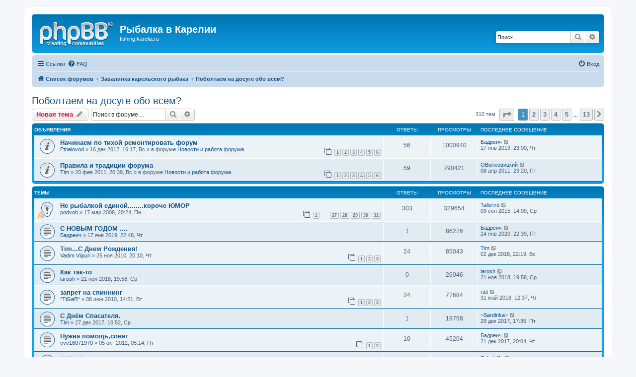

--- FILE ---
content_type: text/html; charset=UTF-8
request_url: http://fishing.karelia.ru/viewforum.php?f=19&sid=3dca58d8787928d42b9e72f9857cc24c
body_size: 10525
content:
<!DOCTYPE html>
<html dir="ltr" lang="ru">
<head>
<meta charset="utf-8" />
<meta http-equiv="X-UA-Compatible" content="IE=edge">
<meta name="viewport" content="width=device-width, initial-scale=1" />

<title>Поболтаем на досуге обо всем? - Рыбалка в Карелии</title>


	<link rel="canonical" href="http://fishing.karelia.ru/viewforum.php?f=19">

<!--
	phpBB style name: prosilver
	Based on style:   prosilver (this is the default phpBB3 style)
	Original author:  Tom Beddard ( http://www.subBlue.com/ )
	Modified by:
-->

<link href="./assets/css/font-awesome.min.css?assets_version=15" rel="stylesheet">
<link href="./styles/prosilver/theme/stylesheet.css?assets_version=15" rel="stylesheet">
<link href="./styles/prosilver/theme/ru/stylesheet.css?assets_version=15" rel="stylesheet">




<!--[if lte IE 9]>
	<link href="./styles/prosilver/theme/tweaks.css?assets_version=15" rel="stylesheet">
<![endif]-->





</head>
<body id="phpbb" class="nojs notouch section-viewforum ltr ">


<div id="wrap" class="wrap">
	<a id="top" class="top-anchor" accesskey="t"></a>
	<div id="page-header">
		<div class="headerbar" role="banner">
					<div class="inner">

			<div id="site-description" class="site-description">
				<a id="logo" class="logo" href="./index.php?sid=3f8e2c22e292544c4171c4a79f15966f" title="Список форумов"><span class="site_logo"></span></a>
				<h1>Рыбалка в Карелии</h1>
				<p>fishing.karelia.ru</p>
				<p class="skiplink"><a href="#start_here">Пропустить</a></p>
			</div>

									<div id="search-box" class="search-box search-header" role="search">
				<form action="./search.php?sid=3f8e2c22e292544c4171c4a79f15966f" method="get" id="search">
				<fieldset>
					<input name="keywords" id="keywords" type="search" maxlength="128" title="Ключевые слова" class="inputbox search tiny" size="20" value="" placeholder="Поиск…" />
					<button class="button button-search" type="submit" title="Поиск">
						<i class="icon fa-search fa-fw" aria-hidden="true"></i><span class="sr-only">Поиск</span>
					</button>
					<a href="./search.php?sid=3f8e2c22e292544c4171c4a79f15966f" class="button button-search-end" title="Расширенный поиск">
						<i class="icon fa-cog fa-fw" aria-hidden="true"></i><span class="sr-only">Расширенный поиск</span>
					</a>
					<input type="hidden" name="sid" value="3f8e2c22e292544c4171c4a79f15966f" />

				</fieldset>
				</form>
			</div>
						
			</div>
					</div>
				<div class="navbar" role="navigation">
	<div class="inner">

	<ul id="nav-main" class="nav-main linklist" role="menubar">

		<li id="quick-links" class="quick-links dropdown-container responsive-menu" data-skip-responsive="true">
			<a href="#" class="dropdown-trigger">
				<i class="icon fa-bars fa-fw" aria-hidden="true"></i><span>Ссылки</span>
			</a>
			<div class="dropdown">
				<div class="pointer"><div class="pointer-inner"></div></div>
				<ul class="dropdown-contents" role="menu">
					
											<li class="separator"></li>
																									<li>
								<a href="./search.php?search_id=unanswered&amp;sid=3f8e2c22e292544c4171c4a79f15966f" role="menuitem">
									<i class="icon fa-file-o fa-fw icon-gray" aria-hidden="true"></i><span>Темы без ответов</span>
								</a>
							</li>
							<li>
								<a href="./search.php?search_id=active_topics&amp;sid=3f8e2c22e292544c4171c4a79f15966f" role="menuitem">
									<i class="icon fa-file-o fa-fw icon-blue" aria-hidden="true"></i><span>Активные темы</span>
								</a>
							</li>
							<li class="separator"></li>
							<li>
								<a href="./search.php?sid=3f8e2c22e292544c4171c4a79f15966f" role="menuitem">
									<i class="icon fa-search fa-fw" aria-hidden="true"></i><span>Поиск</span>
								</a>
							</li>
					
										<li class="separator"></li>

									</ul>
			</div>
		</li>

				<li data-skip-responsive="true">
			<a href="/app.php/help/faq?sid=3f8e2c22e292544c4171c4a79f15966f" rel="help" title="Часто задаваемые вопросы" role="menuitem">
				<i class="icon fa-question-circle fa-fw" aria-hidden="true"></i><span>FAQ</span>
			</a>
		</li>
						
			<li class="rightside"  data-skip-responsive="true">
			<a href="./ucp.php?mode=login&amp;sid=3f8e2c22e292544c4171c4a79f15966f" title="Вход" accesskey="x" role="menuitem">
				<i class="icon fa-power-off fa-fw" aria-hidden="true"></i><span>Вход</span>
			</a>
		</li>
						</ul>

	<ul id="nav-breadcrumbs" class="nav-breadcrumbs linklist navlinks" role="menubar">
								<li class="breadcrumbs" itemscope itemtype="http://schema.org/BreadcrumbList">
										<span class="crumb"  itemtype="http://schema.org/ListItem" itemprop="itemListElement" itemscope><a href="./index.php?sid=3f8e2c22e292544c4171c4a79f15966f" itemtype="https://schema.org/Thing" itemprop="item" accesskey="h" data-navbar-reference="index"><i class="icon fa-home fa-fw"></i><span itemprop="name">Список форумов</span></a><meta itemprop="position" content="1" /></span>

											<span class="crumb"  itemtype="http://schema.org/ListItem" itemprop="itemListElement" itemscope data-forum-id="18"><a href="./viewforum.php?f=18&amp;sid=3f8e2c22e292544c4171c4a79f15966f" itemtype="https://schema.org/Thing" itemprop="item"><span itemprop="name">Завалинка карельского рыбака</span></a><meta itemprop="position" content="2" /></span>
															<span class="crumb"  itemtype="http://schema.org/ListItem" itemprop="itemListElement" itemscope data-forum-id="19"><a href="./viewforum.php?f=19&amp;sid=3f8e2c22e292544c4171c4a79f15966f" itemtype="https://schema.org/Thing" itemprop="item"><span itemprop="name">Поболтаем на досуге обо всем?</span></a><meta itemprop="position" content="3" /></span>
												</li>
		
					<li class="rightside responsive-search">
				<a href="./search.php?sid=3f8e2c22e292544c4171c4a79f15966f" title="Параметры расширенного поиска" role="menuitem">
					<i class="icon fa-search fa-fw" aria-hidden="true"></i><span class="sr-only">Поиск</span>
				</a>
			</li>
			</ul>

	</div>
</div>
	</div>

	
	<a id="start_here" class="anchor"></a>
	<div id="page-body" class="page-body" role="main">
		
		<h2 class="forum-title"><a href="./viewforum.php?f=19&amp;sid=3f8e2c22e292544c4171c4a79f15966f">Поболтаем на досуге обо всем?</a></h2>
<div>
	<!-- NOTE: remove the style="display: none" when you want to have the forum description on the forum body -->
	<div style="display: none !important;">Разговоры обо всем без ограничений<br /></div>	</div>



	<div class="action-bar bar-top">

				
		<a href="./posting.php?mode=post&amp;f=19&amp;sid=3f8e2c22e292544c4171c4a79f15966f" class="button" title="Новая тема">
							<span>Новая тема</span> <i class="icon fa-pencil fa-fw" aria-hidden="true"></i>
					</a>
				
			<div class="search-box" role="search">
			<form method="get" id="forum-search" action="./search.php?sid=3f8e2c22e292544c4171c4a79f15966f">
			<fieldset>
				<input class="inputbox search tiny" type="search" name="keywords" id="search_keywords" size="20" placeholder="Поиск в форуме…" />
				<button class="button button-search" type="submit" title="Поиск">
					<i class="icon fa-search fa-fw" aria-hidden="true"></i><span class="sr-only">Поиск</span>
				</button>
				<a href="./search.php?sid=3f8e2c22e292544c4171c4a79f15966f" class="button button-search-end" title="Расширенный поиск">
					<i class="icon fa-cog fa-fw" aria-hidden="true"></i><span class="sr-only">Расширенный поиск</span>
				</a>
				<input type="hidden" name="fid[0]" value="19" />
<input type="hidden" name="sid" value="3f8e2c22e292544c4171c4a79f15966f" />

			</fieldset>
			</form>
		</div>
	
	<div class="pagination">
				310 тем
					<ul>
	<li class="dropdown-container dropdown-button-control dropdown-page-jump page-jump">
		<a class="button button-icon-only dropdown-trigger" href="#" title="Щёлкните для перехода на страницу…" role="button"><i class="icon fa-level-down fa-rotate-270" aria-hidden="true"></i><span class="sr-only">Страница <strong>1</strong> из <strong>13</strong></span></a>
		<div class="dropdown">
			<div class="pointer"><div class="pointer-inner"></div></div>
			<ul class="dropdown-contents">
				<li>Перейти на страницу:</li>
				<li class="page-jump-form">
					<input type="number" name="page-number" min="1" max="999999" title="Введите номер страницы, на которую хотите перейти" class="inputbox tiny" data-per-page="25" data-base-url=".&#x2F;viewforum.php&#x3F;f&#x3D;19&amp;amp&#x3B;sid&#x3D;3f8e2c22e292544c4171c4a79f15966f" data-start-name="start" />
					<input class="button2" value="Перейти" type="button" />
				</li>
			</ul>
		</div>
	</li>
		<li class="active"><span>1</span></li>
				<li><a class="button" href="./viewforum.php?f=19&amp;sid=3f8e2c22e292544c4171c4a79f15966f&amp;start=25" role="button">2</a></li>
				<li><a class="button" href="./viewforum.php?f=19&amp;sid=3f8e2c22e292544c4171c4a79f15966f&amp;start=50" role="button">3</a></li>
				<li><a class="button" href="./viewforum.php?f=19&amp;sid=3f8e2c22e292544c4171c4a79f15966f&amp;start=75" role="button">4</a></li>
				<li><a class="button" href="./viewforum.php?f=19&amp;sid=3f8e2c22e292544c4171c4a79f15966f&amp;start=100" role="button">5</a></li>
			<li class="ellipsis" role="separator"><span>…</span></li>
				<li><a class="button" href="./viewforum.php?f=19&amp;sid=3f8e2c22e292544c4171c4a79f15966f&amp;start=300" role="button">13</a></li>
				<li class="arrow next"><a class="button button-icon-only" href="./viewforum.php?f=19&amp;sid=3f8e2c22e292544c4171c4a79f15966f&amp;start=25" rel="next" role="button"><i class="icon fa-chevron-right fa-fw" aria-hidden="true"></i><span class="sr-only">След.</span></a></li>
	</ul>
			</div>

	</div>




	
			<div class="forumbg announcement">
		<div class="inner">
		<ul class="topiclist">
			<li class="header">
				<dl class="row-item">
					<dt><div class="list-inner">Объявления</div></dt>
					<dd class="posts">Ответы</dd>
					<dd class="views">Просмотры</dd>
					<dd class="lastpost"><span>Последнее сообщение</span></dd>
				</dl>
			</li>
		</ul>
		<ul class="topiclist topics">
	
				<li class="row bg1 global-announce">
						<dl class="row-item global_read">
				<dt title="Нет непрочитанных сообщений">
										<div class="list-inner">
																		<a href="./viewtopic.php?f=11&amp;t=2345&amp;sid=3f8e2c22e292544c4171c4a79f15966f" class="topictitle">Начинаем по тихой ремонтировать форум</a>																								<br />
						
												<div class="responsive-show" style="display: none;">
							Последнее сообщение  <a href="./memberlist.php?mode=viewprofile&amp;u=1011&amp;sid=3f8e2c22e292544c4171c4a79f15966f" class="username">Бадреич</a> &laquo; <a href="./viewtopic.php?f=11&amp;t=2345&amp;p=27964&amp;sid=3f8e2c22e292544c4171c4a79f15966f#p27964" title="Перейти к последнему сообщению">17 янв 2019, 23:00, Чт</a>
							<br />Добавлено в форуме <a href="./viewforum.php?f=11&amp;sid=3f8e2c22e292544c4171c4a79f15966f">Новости и работа форума</a>						</div>
														<span class="responsive-show left-box" style="display: none;">Ответы: <strong>56</strong></span>
													
						<div class="topic-poster responsive-hide left-box">
																												 <a href="./memberlist.php?mode=viewprofile&amp;u=59&amp;sid=3f8e2c22e292544c4171c4a79f15966f" class="username">Pthelovod</a> &raquo; 16 дек 2012, 16:17, Вс
														 &raquo; в форуме <a href="./viewforum.php?f=11&amp;sid=3f8e2c22e292544c4171c4a79f15966f">Новости и работа форума</a>						</div>

												<div class="pagination">
							<span><i class="icon fa-clone fa-fw" aria-hidden="true"></i></span>
							<ul>
															<li><a class="button" href="./viewtopic.php?f=11&amp;t=2345&amp;sid=3f8e2c22e292544c4171c4a79f15966f">1</a></li>
																							<li><a class="button" href="./viewtopic.php?f=11&amp;t=2345&amp;sid=3f8e2c22e292544c4171c4a79f15966f&amp;start=10">2</a></li>
																							<li><a class="button" href="./viewtopic.php?f=11&amp;t=2345&amp;sid=3f8e2c22e292544c4171c4a79f15966f&amp;start=20">3</a></li>
																							<li><a class="button" href="./viewtopic.php?f=11&amp;t=2345&amp;sid=3f8e2c22e292544c4171c4a79f15966f&amp;start=30">4</a></li>
																							<li><a class="button" href="./viewtopic.php?f=11&amp;t=2345&amp;sid=3f8e2c22e292544c4171c4a79f15966f&amp;start=40">5</a></li>
																							<li><a class="button" href="./viewtopic.php?f=11&amp;t=2345&amp;sid=3f8e2c22e292544c4171c4a79f15966f&amp;start=50">6</a></li>
																																													</ul>
						</div>
						
											</div>
				</dt>
				<dd class="posts">56 <dfn>Ответы</dfn></dd>
				<dd class="views">1000940 <dfn>Просмотры</dfn></dd>
				<dd class="lastpost">
					<span><dfn>Последнее сообщение </dfn> <a href="./memberlist.php?mode=viewprofile&amp;u=1011&amp;sid=3f8e2c22e292544c4171c4a79f15966f" class="username">Бадреич</a>													<a href="./viewtopic.php?f=11&amp;t=2345&amp;p=27964&amp;sid=3f8e2c22e292544c4171c4a79f15966f#p27964" title="Перейти к последнему сообщению">
								<i class="icon fa-external-link-square fa-fw icon-lightgray icon-md" aria-hidden="true"></i><span class="sr-only"></span>
							</a>
												<br />17 янв 2019, 23:00, Чт
					</span>
				</dd>
			</dl>
					</li>
		
	

	
	
				<li class="row bg2 global-announce">
						<dl class="row-item global_read">
				<dt title="Нет непрочитанных сообщений">
										<div class="list-inner">
																		<a href="./viewtopic.php?f=11&amp;t=1568&amp;sid=3f8e2c22e292544c4171c4a79f15966f" class="topictitle">Правила и традиции форума</a>																								<br />
						
												<div class="responsive-show" style="display: none;">
							Последнее сообщение  <a href="./memberlist.php?mode=viewprofile&amp;u=1622&amp;sid=3f8e2c22e292544c4171c4a79f15966f" class="username">ОВолховицкий</a> &laquo; <a href="./viewtopic.php?f=11&amp;t=1568&amp;p=19264&amp;sid=3f8e2c22e292544c4171c4a79f15966f#p19264" title="Перейти к последнему сообщению">08 апр 2011, 23:20, Пт</a>
							<br />Добавлено в форуме <a href="./viewforum.php?f=11&amp;sid=3f8e2c22e292544c4171c4a79f15966f">Новости и работа форума</a>						</div>
														<span class="responsive-show left-box" style="display: none;">Ответы: <strong>59</strong></span>
													
						<div class="topic-poster responsive-hide left-box">
																												 <a href="./memberlist.php?mode=viewprofile&amp;u=53&amp;sid=3f8e2c22e292544c4171c4a79f15966f" class="username">Tim</a> &raquo; 20 фев 2011, 20:39, Вс
														 &raquo; в форуме <a href="./viewforum.php?f=11&amp;sid=3f8e2c22e292544c4171c4a79f15966f">Новости и работа форума</a>						</div>

												<div class="pagination">
							<span><i class="icon fa-clone fa-fw" aria-hidden="true"></i></span>
							<ul>
															<li><a class="button" href="./viewtopic.php?f=11&amp;t=1568&amp;sid=3f8e2c22e292544c4171c4a79f15966f">1</a></li>
																							<li><a class="button" href="./viewtopic.php?f=11&amp;t=1568&amp;sid=3f8e2c22e292544c4171c4a79f15966f&amp;start=10">2</a></li>
																							<li><a class="button" href="./viewtopic.php?f=11&amp;t=1568&amp;sid=3f8e2c22e292544c4171c4a79f15966f&amp;start=20">3</a></li>
																							<li><a class="button" href="./viewtopic.php?f=11&amp;t=1568&amp;sid=3f8e2c22e292544c4171c4a79f15966f&amp;start=30">4</a></li>
																							<li><a class="button" href="./viewtopic.php?f=11&amp;t=1568&amp;sid=3f8e2c22e292544c4171c4a79f15966f&amp;start=40">5</a></li>
																							<li><a class="button" href="./viewtopic.php?f=11&amp;t=1568&amp;sid=3f8e2c22e292544c4171c4a79f15966f&amp;start=50">6</a></li>
																																													</ul>
						</div>
						
											</div>
				</dt>
				<dd class="posts">59 <dfn>Ответы</dfn></dd>
				<dd class="views">790421 <dfn>Просмотры</dfn></dd>
				<dd class="lastpost">
					<span><dfn>Последнее сообщение </dfn> <a href="./memberlist.php?mode=viewprofile&amp;u=1622&amp;sid=3f8e2c22e292544c4171c4a79f15966f" class="username">ОВолховицкий</a>													<a href="./viewtopic.php?f=11&amp;t=1568&amp;p=19264&amp;sid=3f8e2c22e292544c4171c4a79f15966f#p19264" title="Перейти к последнему сообщению">
								<i class="icon fa-external-link-square fa-fw icon-lightgray icon-md" aria-hidden="true"></i><span class="sr-only"></span>
							</a>
												<br />08 апр 2011, 23:20, Пт
					</span>
				</dd>
			</dl>
					</li>
		
	

			</ul>
		</div>
	</div>
	
			<div class="forumbg">
		<div class="inner">
		<ul class="topiclist">
			<li class="header">
				<dl class="row-item">
					<dt><div class="list-inner">Темы</div></dt>
					<dd class="posts">Ответы</dd>
					<dd class="views">Просмотры</dd>
					<dd class="lastpost"><span>Последнее сообщение</span></dd>
				</dl>
			</li>
		</ul>
		<ul class="topiclist topics">
	
				<li class="row bg1 sticky">
						<dl class="row-item sticky_read">
				<dt style="background-image: url('./images/icons/misc/fire.gif'); background-repeat: no-repeat;" title="Нет непрочитанных сообщений">
										<div class="list-inner">
																		<a href="./viewtopic.php?f=19&amp;t=77&amp;sid=3f8e2c22e292544c4171c4a79f15966f" class="topictitle">Не рыбалкой единой........короче ЮМОР</a>																								<br />
						
												<div class="responsive-show" style="display: none;">
							Последнее сообщение  <a href="./memberlist.php?mode=viewprofile&amp;u=1742&amp;sid=3f8e2c22e292544c4171c4a79f15966f" class="username">Tallervo</a> &laquo; <a href="./viewtopic.php?f=19&amp;t=77&amp;p=26923&amp;sid=3f8e2c22e292544c4171c4a79f15966f#p26923" title="Перейти к последнему сообщению">09 сен 2015, 14:09, Ср</a>
													</div>
														<span class="responsive-show left-box" style="display: none;">Ответы: <strong>303</strong></span>
													
						<div class="topic-poster responsive-hide left-box">
																												 <a href="./memberlist.php?mode=viewprofile&amp;u=55&amp;sid=3f8e2c22e292544c4171c4a79f15966f" class="username">podvoh</a> &raquo; 17 мар 2008, 20:24, Пн
																				</div>

												<div class="pagination">
							<span><i class="icon fa-clone fa-fw" aria-hidden="true"></i></span>
							<ul>
															<li><a class="button" href="./viewtopic.php?f=19&amp;t=77&amp;sid=3f8e2c22e292544c4171c4a79f15966f">1</a></li>
																							<li class="ellipsis"><span>…</span></li>
																							<li><a class="button" href="./viewtopic.php?f=19&amp;t=77&amp;sid=3f8e2c22e292544c4171c4a79f15966f&amp;start=260">27</a></li>
																							<li><a class="button" href="./viewtopic.php?f=19&amp;t=77&amp;sid=3f8e2c22e292544c4171c4a79f15966f&amp;start=270">28</a></li>
																							<li><a class="button" href="./viewtopic.php?f=19&amp;t=77&amp;sid=3f8e2c22e292544c4171c4a79f15966f&amp;start=280">29</a></li>
																							<li><a class="button" href="./viewtopic.php?f=19&amp;t=77&amp;sid=3f8e2c22e292544c4171c4a79f15966f&amp;start=290">30</a></li>
																							<li><a class="button" href="./viewtopic.php?f=19&amp;t=77&amp;sid=3f8e2c22e292544c4171c4a79f15966f&amp;start=300">31</a></li>
																																													</ul>
						</div>
						
											</div>
				</dt>
				<dd class="posts">303 <dfn>Ответы</dfn></dd>
				<dd class="views">329654 <dfn>Просмотры</dfn></dd>
				<dd class="lastpost">
					<span><dfn>Последнее сообщение </dfn> <a href="./memberlist.php?mode=viewprofile&amp;u=1742&amp;sid=3f8e2c22e292544c4171c4a79f15966f" class="username">Tallervo</a>													<a href="./viewtopic.php?f=19&amp;t=77&amp;p=26923&amp;sid=3f8e2c22e292544c4171c4a79f15966f#p26923" title="Перейти к последнему сообщению">
								<i class="icon fa-external-link-square fa-fw icon-lightgray icon-md" aria-hidden="true"></i><span class="sr-only"></span>
							</a>
												<br />09 сен 2015, 14:09, Ср
					</span>
				</dd>
			</dl>
					</li>
		
	

	
	
				<li class="row bg2">
						<dl class="row-item topic_read">
				<dt title="Нет непрочитанных сообщений">
										<div class="list-inner">
																		<a href="./viewtopic.php?f=19&amp;t=2836&amp;sid=3f8e2c22e292544c4171c4a79f15966f" class="topictitle">С НОВЫМ ГОДОМ ....</a>																								<br />
						
												<div class="responsive-show" style="display: none;">
							Последнее сообщение  <a href="./memberlist.php?mode=viewprofile&amp;u=1011&amp;sid=3f8e2c22e292544c4171c4a79f15966f" class="username">Бадреич</a> &laquo; <a href="./viewtopic.php?f=19&amp;t=2836&amp;p=27967&amp;sid=3f8e2c22e292544c4171c4a79f15966f#p27967" title="Перейти к последнему сообщению">24 янв 2020, 22:39, Пт</a>
													</div>
														<span class="responsive-show left-box" style="display: none;">Ответы: <strong>1</strong></span>
													
						<div class="topic-poster responsive-hide left-box">
																												 <a href="./memberlist.php?mode=viewprofile&amp;u=1011&amp;sid=3f8e2c22e292544c4171c4a79f15966f" class="username">Бадреич</a> &raquo; 17 янв 2019, 22:48, Чт
																				</div>

						
											</div>
				</dt>
				<dd class="posts">1 <dfn>Ответы</dfn></dd>
				<dd class="views">86276 <dfn>Просмотры</dfn></dd>
				<dd class="lastpost">
					<span><dfn>Последнее сообщение </dfn> <a href="./memberlist.php?mode=viewprofile&amp;u=1011&amp;sid=3f8e2c22e292544c4171c4a79f15966f" class="username">Бадреич</a>													<a href="./viewtopic.php?f=19&amp;t=2836&amp;p=27967&amp;sid=3f8e2c22e292544c4171c4a79f15966f#p27967" title="Перейти к последнему сообщению">
								<i class="icon fa-external-link-square fa-fw icon-lightgray icon-md" aria-hidden="true"></i><span class="sr-only"></span>
							</a>
												<br />24 янв 2020, 22:39, Пт
					</span>
				</dd>
			</dl>
					</li>
		
	

	
	
				<li class="row bg1">
						<dl class="row-item topic_read">
				<dt title="Нет непрочитанных сообщений">
										<div class="list-inner">
																		<a href="./viewtopic.php?f=19&amp;t=1414&amp;sid=3f8e2c22e292544c4171c4a79f15966f" class="topictitle">Tim...С Днем Рождения!</a>																								<br />
						
												<div class="responsive-show" style="display: none;">
							Последнее сообщение  <a href="./memberlist.php?mode=viewprofile&amp;u=53&amp;sid=3f8e2c22e292544c4171c4a79f15966f" class="username">Tim</a> &laquo; <a href="./viewtopic.php?f=19&amp;t=1414&amp;p=27953&amp;sid=3f8e2c22e292544c4171c4a79f15966f#p27953" title="Перейти к последнему сообщению">02 дек 2018, 22:19, Вс</a>
													</div>
														<span class="responsive-show left-box" style="display: none;">Ответы: <strong>24</strong></span>
													
						<div class="topic-poster responsive-hide left-box">
																												 <a href="./memberlist.php?mode=viewprofile&amp;u=479&amp;sid=3f8e2c22e292544c4171c4a79f15966f" class="username">Vadim Viipuri</a> &raquo; 25 ноя 2010, 20:10, Чт
																				</div>

												<div class="pagination">
							<span><i class="icon fa-clone fa-fw" aria-hidden="true"></i></span>
							<ul>
															<li><a class="button" href="./viewtopic.php?f=19&amp;t=1414&amp;sid=3f8e2c22e292544c4171c4a79f15966f">1</a></li>
																							<li><a class="button" href="./viewtopic.php?f=19&amp;t=1414&amp;sid=3f8e2c22e292544c4171c4a79f15966f&amp;start=10">2</a></li>
																							<li><a class="button" href="./viewtopic.php?f=19&amp;t=1414&amp;sid=3f8e2c22e292544c4171c4a79f15966f&amp;start=20">3</a></li>
																																													</ul>
						</div>
						
											</div>
				</dt>
				<dd class="posts">24 <dfn>Ответы</dfn></dd>
				<dd class="views">85043 <dfn>Просмотры</dfn></dd>
				<dd class="lastpost">
					<span><dfn>Последнее сообщение </dfn> <a href="./memberlist.php?mode=viewprofile&amp;u=53&amp;sid=3f8e2c22e292544c4171c4a79f15966f" class="username">Tim</a>													<a href="./viewtopic.php?f=19&amp;t=1414&amp;p=27953&amp;sid=3f8e2c22e292544c4171c4a79f15966f#p27953" title="Перейти к последнему сообщению">
								<i class="icon fa-external-link-square fa-fw icon-lightgray icon-md" aria-hidden="true"></i><span class="sr-only"></span>
							</a>
												<br />02 дек 2018, 22:19, Вс
					</span>
				</dd>
			</dl>
					</li>
		
	

	
	
				<li class="row bg2">
						<dl class="row-item topic_read">
				<dt title="Нет непрочитанных сообщений">
										<div class="list-inner">
																		<a href="./viewtopic.php?f=19&amp;t=2833&amp;sid=3f8e2c22e292544c4171c4a79f15966f" class="topictitle">Как так-то</a>																								<br />
						
												<div class="responsive-show" style="display: none;">
							Последнее сообщение  <a href="./memberlist.php?mode=viewprofile&amp;u=530&amp;sid=3f8e2c22e292544c4171c4a79f15966f" class="username">larosh</a> &laquo; <a href="./viewtopic.php?f=19&amp;t=2833&amp;p=27943&amp;sid=3f8e2c22e292544c4171c4a79f15966f#p27943" title="Перейти к последнему сообщению">21 ноя 2018, 19:58, Ср</a>
													</div>
													
						<div class="topic-poster responsive-hide left-box">
																												 <a href="./memberlist.php?mode=viewprofile&amp;u=530&amp;sid=3f8e2c22e292544c4171c4a79f15966f" class="username">larosh</a> &raquo; 21 ноя 2018, 19:58, Ср
																				</div>

						
											</div>
				</dt>
				<dd class="posts">0 <dfn>Ответы</dfn></dd>
				<dd class="views">26046 <dfn>Просмотры</dfn></dd>
				<dd class="lastpost">
					<span><dfn>Последнее сообщение </dfn> <a href="./memberlist.php?mode=viewprofile&amp;u=530&amp;sid=3f8e2c22e292544c4171c4a79f15966f" class="username">larosh</a>													<a href="./viewtopic.php?f=19&amp;t=2833&amp;p=27943&amp;sid=3f8e2c22e292544c4171c4a79f15966f#p27943" title="Перейти к последнему сообщению">
								<i class="icon fa-external-link-square fa-fw icon-lightgray icon-md" aria-hidden="true"></i><span class="sr-only"></span>
							</a>
												<br />21 ноя 2018, 19:58, Ср
					</span>
				</dd>
			</dl>
					</li>
		
	

	
	
				<li class="row bg1">
						<dl class="row-item topic_read">
				<dt title="Нет непрочитанных сообщений">
										<div class="list-inner">
																		<a href="./viewtopic.php?f=19&amp;t=1227&amp;sid=3f8e2c22e292544c4171c4a79f15966f" class="topictitle">запрет на спиннинг</a>																								<br />
						
												<div class="responsive-show" style="display: none;">
							Последнее сообщение  <a href="./memberlist.php?mode=viewprofile&amp;u=5952&amp;sid=3f8e2c22e292544c4171c4a79f15966f" class="username">rait</a> &laquo; <a href="./viewtopic.php?f=19&amp;t=1227&amp;p=27837&amp;sid=3f8e2c22e292544c4171c4a79f15966f#p27837" title="Перейти к последнему сообщению">31 май 2018, 12:37, Чт</a>
													</div>
														<span class="responsive-show left-box" style="display: none;">Ответы: <strong>24</strong></span>
													
						<div class="topic-poster responsive-hide left-box">
																												 <a href="./memberlist.php?mode=viewprofile&amp;u=1236&amp;sid=3f8e2c22e292544c4171c4a79f15966f" class="username">*TiGeR*</a> &raquo; 08 июн 2010, 14:21, Вт
																				</div>

												<div class="pagination">
							<span><i class="icon fa-clone fa-fw" aria-hidden="true"></i></span>
							<ul>
															<li><a class="button" href="./viewtopic.php?f=19&amp;t=1227&amp;sid=3f8e2c22e292544c4171c4a79f15966f">1</a></li>
																							<li><a class="button" href="./viewtopic.php?f=19&amp;t=1227&amp;sid=3f8e2c22e292544c4171c4a79f15966f&amp;start=10">2</a></li>
																							<li><a class="button" href="./viewtopic.php?f=19&amp;t=1227&amp;sid=3f8e2c22e292544c4171c4a79f15966f&amp;start=20">3</a></li>
																																													</ul>
						</div>
						
											</div>
				</dt>
				<dd class="posts">24 <dfn>Ответы</dfn></dd>
				<dd class="views">77684 <dfn>Просмотры</dfn></dd>
				<dd class="lastpost">
					<span><dfn>Последнее сообщение </dfn> <a href="./memberlist.php?mode=viewprofile&amp;u=5952&amp;sid=3f8e2c22e292544c4171c4a79f15966f" class="username">rait</a>													<a href="./viewtopic.php?f=19&amp;t=1227&amp;p=27837&amp;sid=3f8e2c22e292544c4171c4a79f15966f#p27837" title="Перейти к последнему сообщению">
								<i class="icon fa-external-link-square fa-fw icon-lightgray icon-md" aria-hidden="true"></i><span class="sr-only"></span>
							</a>
												<br />31 май 2018, 12:37, Чт
					</span>
				</dd>
			</dl>
					</li>
		
	

	
	
				<li class="row bg2">
						<dl class="row-item topic_read">
				<dt title="Нет непрочитанных сообщений">
										<div class="list-inner">
																		<a href="./viewtopic.php?f=19&amp;t=2769&amp;sid=3f8e2c22e292544c4171c4a79f15966f" class="topictitle">С Днём Спасателя.</a>																								<br />
						
												<div class="responsive-show" style="display: none;">
							Последнее сообщение  <a href="./memberlist.php?mode=viewprofile&amp;u=1734&amp;sid=3f8e2c22e292544c4171c4a79f15966f" class="username">~Sardinka~</a> &laquo; <a href="./viewtopic.php?f=19&amp;t=2769&amp;p=27621&amp;sid=3f8e2c22e292544c4171c4a79f15966f#p27621" title="Перейти к последнему сообщению">29 дек 2017, 17:36, Пт</a>
													</div>
														<span class="responsive-show left-box" style="display: none;">Ответы: <strong>1</strong></span>
													
						<div class="topic-poster responsive-hide left-box">
																												 <a href="./memberlist.php?mode=viewprofile&amp;u=53&amp;sid=3f8e2c22e292544c4171c4a79f15966f" class="username">Tim</a> &raquo; 27 дек 2017, 10:52, Ср
																				</div>

						
											</div>
				</dt>
				<dd class="posts">1 <dfn>Ответы</dfn></dd>
				<dd class="views">19758 <dfn>Просмотры</dfn></dd>
				<dd class="lastpost">
					<span><dfn>Последнее сообщение </dfn> <a href="./memberlist.php?mode=viewprofile&amp;u=1734&amp;sid=3f8e2c22e292544c4171c4a79f15966f" class="username">~Sardinka~</a>													<a href="./viewtopic.php?f=19&amp;t=2769&amp;p=27621&amp;sid=3f8e2c22e292544c4171c4a79f15966f#p27621" title="Перейти к последнему сообщению">
								<i class="icon fa-external-link-square fa-fw icon-lightgray icon-md" aria-hidden="true"></i><span class="sr-only"></span>
							</a>
												<br />29 дек 2017, 17:36, Пт
					</span>
				</dd>
			</dl>
					</li>
		
	

	
	
				<li class="row bg1">
						<dl class="row-item topic_read">
				<dt title="Нет непрочитанных сообщений">
										<div class="list-inner">
																		<a href="./viewtopic.php?f=19&amp;t=2220&amp;sid=3f8e2c22e292544c4171c4a79f15966f" class="topictitle">Нужна помощь,совет</a>																								<br />
						
												<div class="responsive-show" style="display: none;">
							Последнее сообщение  <a href="./memberlist.php?mode=viewprofile&amp;u=1011&amp;sid=3f8e2c22e292544c4171c4a79f15966f" class="username">Бадреич</a> &laquo; <a href="./viewtopic.php?f=19&amp;t=2220&amp;p=27592&amp;sid=3f8e2c22e292544c4171c4a79f15966f#p27592" title="Перейти к последнему сообщению">21 дек 2017, 20:04, Чт</a>
													</div>
														<span class="responsive-show left-box" style="display: none;">Ответы: <strong>10</strong></span>
													
						<div class="topic-poster responsive-hide left-box">
																												 <a href="./memberlist.php?mode=viewprofile&amp;u=1842&amp;sid=3f8e2c22e292544c4171c4a79f15966f" class="username">vvv16071970</a> &raquo; 05 окт 2012, 05:14, Пт
																				</div>

												<div class="pagination">
							<span><i class="icon fa-clone fa-fw" aria-hidden="true"></i></span>
							<ul>
															<li><a class="button" href="./viewtopic.php?f=19&amp;t=2220&amp;sid=3f8e2c22e292544c4171c4a79f15966f">1</a></li>
																							<li><a class="button" href="./viewtopic.php?f=19&amp;t=2220&amp;sid=3f8e2c22e292544c4171c4a79f15966f&amp;start=10">2</a></li>
																																													</ul>
						</div>
						
											</div>
				</dt>
				<dd class="posts">10 <dfn>Ответы</dfn></dd>
				<dd class="views">45204 <dfn>Просмотры</dfn></dd>
				<dd class="lastpost">
					<span><dfn>Последнее сообщение </dfn> <a href="./memberlist.php?mode=viewprofile&amp;u=1011&amp;sid=3f8e2c22e292544c4171c4a79f15966f" class="username">Бадреич</a>													<a href="./viewtopic.php?f=19&amp;t=2220&amp;p=27592&amp;sid=3f8e2c22e292544c4171c4a79f15966f#p27592" title="Перейти к последнему сообщению">
								<i class="icon fa-external-link-square fa-fw icon-lightgray icon-md" aria-hidden="true"></i><span class="sr-only"></span>
							</a>
												<br />21 дек 2017, 20:04, Чт
					</span>
				</dd>
			</dl>
					</li>
		
	

	
	
				<li class="row bg2">
						<dl class="row-item topic_read">
				<dt title="Нет непрочитанных сообщений">
										<div class="list-inner">
																		<a href="./viewtopic.php?f=19&amp;t=1766&amp;sid=3f8e2c22e292544c4171c4a79f15966f" class="topictitle">OFF: Шашлычок</a>																								<br />
						
												<div class="responsive-show" style="display: none;">
							Последнее сообщение  <a href="./memberlist.php?mode=viewprofile&amp;u=5846&amp;sid=3f8e2c22e292544c4171c4a79f15966f" class="username">Solodoffa</a> &laquo; <a href="./viewtopic.php?f=19&amp;t=1766&amp;p=27522&amp;sid=3f8e2c22e292544c4171c4a79f15966f#p27522" title="Перейти к последнему сообщению">01 ноя 2017, 10:18, Ср</a>
													</div>
														<span class="responsive-show left-box" style="display: none;">Ответы: <strong>5</strong></span>
													
						<div class="topic-poster responsive-hide left-box">
																												 <a href="./memberlist.php?mode=viewprofile&amp;u=53&amp;sid=3f8e2c22e292544c4171c4a79f15966f" class="username">Tim</a> &raquo; 04 июл 2011, 18:28, Пн
																				</div>

						
											</div>
				</dt>
				<dd class="posts">5 <dfn>Ответы</dfn></dd>
				<dd class="views">32092 <dfn>Просмотры</dfn></dd>
				<dd class="lastpost">
					<span><dfn>Последнее сообщение </dfn> <a href="./memberlist.php?mode=viewprofile&amp;u=5846&amp;sid=3f8e2c22e292544c4171c4a79f15966f" class="username">Solodoffa</a>													<a href="./viewtopic.php?f=19&amp;t=1766&amp;p=27522&amp;sid=3f8e2c22e292544c4171c4a79f15966f#p27522" title="Перейти к последнему сообщению">
								<i class="icon fa-external-link-square fa-fw icon-lightgray icon-md" aria-hidden="true"></i><span class="sr-only"></span>
							</a>
												<br />01 ноя 2017, 10:18, Ср
					</span>
				</dd>
			</dl>
					</li>
		
	

	
	
				<li class="row bg1">
						<dl class="row-item topic_read">
				<dt title="Нет непрочитанных сообщений">
										<div class="list-inner">
																		<a href="./viewtopic.php?f=19&amp;t=2749&amp;sid=3f8e2c22e292544c4171c4a79f15966f" class="topictitle">Подскажите пожалуйста</a>																								<br />
						
												<div class="responsive-show" style="display: none;">
							Последнее сообщение  <a href="./memberlist.php?mode=viewprofile&amp;u=5841&amp;sid=3f8e2c22e292544c4171c4a79f15966f" class="username">mod</a> &laquo; <a href="./viewtopic.php?f=19&amp;t=2749&amp;p=27502&amp;sid=3f8e2c22e292544c4171c4a79f15966f#p27502" title="Перейти к последнему сообщению">17 окт 2017, 08:38, Вт</a>
													</div>
													
						<div class="topic-poster responsive-hide left-box">
																												 <a href="./memberlist.php?mode=viewprofile&amp;u=5841&amp;sid=3f8e2c22e292544c4171c4a79f15966f" class="username">mod</a> &raquo; 17 окт 2017, 08:38, Вт
																				</div>

						
											</div>
				</dt>
				<dd class="posts">0 <dfn>Ответы</dfn></dd>
				<dd class="views">24572 <dfn>Просмотры</dfn></dd>
				<dd class="lastpost">
					<span><dfn>Последнее сообщение </dfn> <a href="./memberlist.php?mode=viewprofile&amp;u=5841&amp;sid=3f8e2c22e292544c4171c4a79f15966f" class="username">mod</a>													<a href="./viewtopic.php?f=19&amp;t=2749&amp;p=27502&amp;sid=3f8e2c22e292544c4171c4a79f15966f#p27502" title="Перейти к последнему сообщению">
								<i class="icon fa-external-link-square fa-fw icon-lightgray icon-md" aria-hidden="true"></i><span class="sr-only"></span>
							</a>
												<br />17 окт 2017, 08:38, Вт
					</span>
				</dd>
			</dl>
					</li>
		
	

	
	
				<li class="row bg2">
						<dl class="row-item topic_read">
				<dt title="Нет непрочитанных сообщений">
										<div class="list-inner">
																		<a href="./viewtopic.php?f=19&amp;t=2251&amp;sid=3f8e2c22e292544c4171c4a79f15966f" class="topictitle">Останови браконьерство!!!!!</a>																								<br />
						
												<div class="responsive-show" style="display: none;">
							Последнее сообщение  <a href="./memberlist.php?mode=viewprofile&amp;u=5837&amp;sid=3f8e2c22e292544c4171c4a79f15966f" class="username">nikitasotnikov</a> &laquo; <a href="./viewtopic.php?f=19&amp;t=2251&amp;p=27487&amp;sid=3f8e2c22e292544c4171c4a79f15966f#p27487" title="Перейти к последнему сообщению">03 окт 2017, 01:08, Вт</a>
													</div>
														<span class="responsive-show left-box" style="display: none;">Ответы: <strong>1</strong></span>
													
						<div class="topic-poster responsive-hide left-box">
																												 <a href="./memberlist.php?mode=viewprofile&amp;u=194&amp;sid=3f8e2c22e292544c4171c4a79f15966f" class="username">VITEK</a> &raquo; 16 ноя 2012, 07:29, Пт
																				</div>

						
											</div>
				</dt>
				<dd class="posts">1 <dfn>Ответы</dfn></dd>
				<dd class="views">16501 <dfn>Просмотры</dfn></dd>
				<dd class="lastpost">
					<span><dfn>Последнее сообщение </dfn> <a href="./memberlist.php?mode=viewprofile&amp;u=5837&amp;sid=3f8e2c22e292544c4171c4a79f15966f" class="username">nikitasotnikov</a>													<a href="./viewtopic.php?f=19&amp;t=2251&amp;p=27487&amp;sid=3f8e2c22e292544c4171c4a79f15966f#p27487" title="Перейти к последнему сообщению">
								<i class="icon fa-external-link-square fa-fw icon-lightgray icon-md" aria-hidden="true"></i><span class="sr-only"></span>
							</a>
												<br />03 окт 2017, 01:08, Вт
					</span>
				</dd>
			</dl>
					</li>
		
	

	
	
				<li class="row bg1">
						<dl class="row-item topic_read">
				<dt title="Нет непрочитанных сообщений">
										<div class="list-inner">
																		<a href="./viewtopic.php?f=19&amp;t=2618&amp;sid=3f8e2c22e292544c4171c4a79f15966f" class="topictitle">Я рисую.</a>																								<br />
						
												<div class="responsive-show" style="display: none;">
							Последнее сообщение  <a href="./memberlist.php?mode=viewprofile&amp;u=5837&amp;sid=3f8e2c22e292544c4171c4a79f15966f" class="username">nikitasotnikov</a> &laquo; <a href="./viewtopic.php?f=19&amp;t=2618&amp;p=27486&amp;sid=3f8e2c22e292544c4171c4a79f15966f#p27486" title="Перейти к последнему сообщению">03 окт 2017, 01:02, Вт</a>
													</div>
														<span class="responsive-show left-box" style="display: none;">Ответы: <strong>1</strong></span>
													
						<div class="topic-poster responsive-hide left-box">
																												 <a href="./memberlist.php?mode=viewprofile&amp;u=5619&amp;sid=3f8e2c22e292544c4171c4a79f15966f" class="username">salmos</a> &raquo; 22 май 2016, 21:02, Вс
																				</div>

						
											</div>
				</dt>
				<dd class="posts">1 <dfn>Ответы</dfn></dd>
				<dd class="views">14646 <dfn>Просмотры</dfn></dd>
				<dd class="lastpost">
					<span><dfn>Последнее сообщение </dfn> <a href="./memberlist.php?mode=viewprofile&amp;u=5837&amp;sid=3f8e2c22e292544c4171c4a79f15966f" class="username">nikitasotnikov</a>													<a href="./viewtopic.php?f=19&amp;t=2618&amp;p=27486&amp;sid=3f8e2c22e292544c4171c4a79f15966f#p27486" title="Перейти к последнему сообщению">
								<i class="icon fa-external-link-square fa-fw icon-lightgray icon-md" aria-hidden="true"></i><span class="sr-only"></span>
							</a>
												<br />03 окт 2017, 01:02, Вт
					</span>
				</dd>
			</dl>
					</li>
		
	

	
	
				<li class="row bg2">
						<dl class="row-item topic_read">
				<dt title="Нет непрочитанных сообщений">
										<div class="list-inner">
																		<a href="./viewtopic.php?f=19&amp;t=2725&amp;sid=3f8e2c22e292544c4171c4a79f15966f" class="topictitle">Потерялась собака-порода Карело-финская лайка</a>																								<br />
						
												<div class="responsive-show" style="display: none;">
							Последнее сообщение  <a href="./memberlist.php?mode=viewprofile&amp;u=5770&amp;sid=3f8e2c22e292544c4171c4a79f15966f" class="username">Aivanov</a> &laquo; <a href="./viewtopic.php?f=19&amp;t=2725&amp;p=27406&amp;sid=3f8e2c22e292544c4171c4a79f15966f#p27406" title="Перейти к последнему сообщению">13 мар 2017, 23:31, Пн</a>
													</div>
														<span class="responsive-show left-box" style="display: none;">Ответы: <strong>1</strong></span>
													
						<div class="topic-poster responsive-hide left-box">
																												 <a href="./memberlist.php?mode=viewprofile&amp;u=5770&amp;sid=3f8e2c22e292544c4171c4a79f15966f" class="username">Aivanov</a> &raquo; 09 мар 2017, 14:56, Чт
																				</div>

						
											</div>
				</dt>
				<dd class="posts">1 <dfn>Ответы</dfn></dd>
				<dd class="views">15443 <dfn>Просмотры</dfn></dd>
				<dd class="lastpost">
					<span><dfn>Последнее сообщение </dfn> <a href="./memberlist.php?mode=viewprofile&amp;u=5770&amp;sid=3f8e2c22e292544c4171c4a79f15966f" class="username">Aivanov</a>													<a href="./viewtopic.php?f=19&amp;t=2725&amp;p=27406&amp;sid=3f8e2c22e292544c4171c4a79f15966f#p27406" title="Перейти к последнему сообщению">
								<i class="icon fa-external-link-square fa-fw icon-lightgray icon-md" aria-hidden="true"></i><span class="sr-only"></span>
							</a>
												<br />13 мар 2017, 23:31, Пн
					</span>
				</dd>
			</dl>
					</li>
		
	

	
	
				<li class="row bg1">
						<dl class="row-item topic_read">
				<dt title="Нет непрочитанных сообщений">
										<div class="list-inner">
																		<a href="./viewtopic.php?f=19&amp;t=2458&amp;sid=3f8e2c22e292544c4171c4a79f15966f" class="topictitle">Путешествия по Приморью</a>																								<br />
						
												<div class="responsive-show" style="display: none;">
							Последнее сообщение  <a href="./memberlist.php?mode=viewprofile&amp;u=5717&amp;sid=3f8e2c22e292544c4171c4a79f15966f" class="username">Нотка</a> &laquo; <a href="./viewtopic.php?f=19&amp;t=2458&amp;p=27316&amp;sid=3f8e2c22e292544c4171c4a79f15966f#p27316" title="Перейти к последнему сообщению">02 дек 2016, 16:12, Пт</a>
													</div>
														<span class="responsive-show left-box" style="display: none;">Ответы: <strong>1</strong></span>
													
						<div class="topic-poster responsive-hide left-box">
																												 <a href="./memberlist.php?mode=viewprofile&amp;u=59&amp;sid=3f8e2c22e292544c4171c4a79f15966f" class="username">Pthelovod</a> &raquo; 09 ноя 2013, 03:48, Сб
																				</div>

						
											</div>
				</dt>
				<dd class="posts">1 <dfn>Ответы</dfn></dd>
				<dd class="views">15532 <dfn>Просмотры</dfn></dd>
				<dd class="lastpost">
					<span><dfn>Последнее сообщение </dfn> <a href="./memberlist.php?mode=viewprofile&amp;u=5717&amp;sid=3f8e2c22e292544c4171c4a79f15966f" class="username">Нотка</a>													<a href="./viewtopic.php?f=19&amp;t=2458&amp;p=27316&amp;sid=3f8e2c22e292544c4171c4a79f15966f#p27316" title="Перейти к последнему сообщению">
								<i class="icon fa-external-link-square fa-fw icon-lightgray icon-md" aria-hidden="true"></i><span class="sr-only"></span>
							</a>
												<br />02 дек 2016, 16:12, Пт
					</span>
				</dd>
			</dl>
					</li>
		
	

	
	
				<li class="row bg2">
						<dl class="row-item topic_read">
				<dt title="Нет непрочитанных сообщений">
										<div class="list-inner">
																		<a href="./viewtopic.php?f=19&amp;t=1317&amp;sid=3f8e2c22e292544c4171c4a79f15966f" class="topictitle">О грибах</a>																								<br />
						
												<div class="responsive-show" style="display: none;">
							Последнее сообщение  <a href="./memberlist.php?mode=viewprofile&amp;u=5700&amp;sid=3f8e2c22e292544c4171c4a79f15966f" class="username">Svetik44</a> &laquo; <a href="./viewtopic.php?f=19&amp;t=1317&amp;p=27280&amp;sid=3f8e2c22e292544c4171c4a79f15966f#p27280" title="Перейти к последнему сообщению">27 окт 2016, 15:40, Чт</a>
													</div>
														<span class="responsive-show left-box" style="display: none;">Ответы: <strong>39</strong></span>
													
						<div class="topic-poster responsive-hide left-box">
																												 <a href="./memberlist.php?mode=viewprofile&amp;u=1096&amp;sid=3f8e2c22e292544c4171c4a79f15966f" class="username">Алена</a> &raquo; 16 авг 2010, 21:59, Пн
																				</div>

												<div class="pagination">
							<span><i class="icon fa-clone fa-fw" aria-hidden="true"></i></span>
							<ul>
															<li><a class="button" href="./viewtopic.php?f=19&amp;t=1317&amp;sid=3f8e2c22e292544c4171c4a79f15966f">1</a></li>
																							<li><a class="button" href="./viewtopic.php?f=19&amp;t=1317&amp;sid=3f8e2c22e292544c4171c4a79f15966f&amp;start=10">2</a></li>
																							<li><a class="button" href="./viewtopic.php?f=19&amp;t=1317&amp;sid=3f8e2c22e292544c4171c4a79f15966f&amp;start=20">3</a></li>
																							<li><a class="button" href="./viewtopic.php?f=19&amp;t=1317&amp;sid=3f8e2c22e292544c4171c4a79f15966f&amp;start=30">4</a></li>
																																													</ul>
						</div>
						
											</div>
				</dt>
				<dd class="posts">39 <dfn>Ответы</dfn></dd>
				<dd class="views">102897 <dfn>Просмотры</dfn></dd>
				<dd class="lastpost">
					<span><dfn>Последнее сообщение </dfn> <a href="./memberlist.php?mode=viewprofile&amp;u=5700&amp;sid=3f8e2c22e292544c4171c4a79f15966f" class="username">Svetik44</a>													<a href="./viewtopic.php?f=19&amp;t=1317&amp;p=27280&amp;sid=3f8e2c22e292544c4171c4a79f15966f#p27280" title="Перейти к последнему сообщению">
								<i class="icon fa-external-link-square fa-fw icon-lightgray icon-md" aria-hidden="true"></i><span class="sr-only"></span>
							</a>
												<br />27 окт 2016, 15:40, Чт
					</span>
				</dd>
			</dl>
					</li>
		
	

	
	
				<li class="row bg1">
						<dl class="row-item topic_read_hot">
				<dt title="Нет непрочитанных сообщений">
										<div class="list-inner">
																		<a href="./viewtopic.php?f=19&amp;t=36&amp;sid=3f8e2c22e292544c4171c4a79f15966f" class="topictitle">Раки</a>																								<br />
						
												<div class="responsive-show" style="display: none;">
							Последнее сообщение  <a href="./memberlist.php?mode=viewprofile&amp;u=5635&amp;sid=3f8e2c22e292544c4171c4a79f15966f" class="username">taki85</a> &laquo; <a href="./viewtopic.php?f=19&amp;t=36&amp;p=27158&amp;sid=3f8e2c22e292544c4171c4a79f15966f#p27158" title="Перейти к последнему сообщению">16 июн 2016, 22:03, Чт</a>
													</div>
														<span class="responsive-show left-box" style="display: none;">Ответы: <strong>106</strong></span>
													
						<div class="topic-poster responsive-hide left-box">
																												 <a href="./memberlist.php?mode=viewprofile&amp;u=57&amp;sid=3f8e2c22e292544c4171c4a79f15966f" style="color: #00AA00;" class="username-coloured">paddler</a> &raquo; 15 фев 2008, 18:36, Пт
																				</div>

												<div class="pagination">
							<span><i class="icon fa-clone fa-fw" aria-hidden="true"></i></span>
							<ul>
															<li><a class="button" href="./viewtopic.php?f=19&amp;t=36&amp;sid=3f8e2c22e292544c4171c4a79f15966f">1</a></li>
																							<li class="ellipsis"><span>…</span></li>
																							<li><a class="button" href="./viewtopic.php?f=19&amp;t=36&amp;sid=3f8e2c22e292544c4171c4a79f15966f&amp;start=60">7</a></li>
																							<li><a class="button" href="./viewtopic.php?f=19&amp;t=36&amp;sid=3f8e2c22e292544c4171c4a79f15966f&amp;start=70">8</a></li>
																							<li><a class="button" href="./viewtopic.php?f=19&amp;t=36&amp;sid=3f8e2c22e292544c4171c4a79f15966f&amp;start=80">9</a></li>
																							<li><a class="button" href="./viewtopic.php?f=19&amp;t=36&amp;sid=3f8e2c22e292544c4171c4a79f15966f&amp;start=90">10</a></li>
																							<li><a class="button" href="./viewtopic.php?f=19&amp;t=36&amp;sid=3f8e2c22e292544c4171c4a79f15966f&amp;start=100">11</a></li>
																																													</ul>
						</div>
						
											</div>
				</dt>
				<dd class="posts">106 <dfn>Ответы</dfn></dd>
				<dd class="views">172564 <dfn>Просмотры</dfn></dd>
				<dd class="lastpost">
					<span><dfn>Последнее сообщение </dfn> <a href="./memberlist.php?mode=viewprofile&amp;u=5635&amp;sid=3f8e2c22e292544c4171c4a79f15966f" class="username">taki85</a>													<a href="./viewtopic.php?f=19&amp;t=36&amp;p=27158&amp;sid=3f8e2c22e292544c4171c4a79f15966f#p27158" title="Перейти к последнему сообщению">
								<i class="icon fa-external-link-square fa-fw icon-lightgray icon-md" aria-hidden="true"></i><span class="sr-only"></span>
							</a>
												<br />16 июн 2016, 22:03, Чт
					</span>
				</dd>
			</dl>
					</li>
		
	

	
	
				<li class="row bg2">
						<dl class="row-item topic_read">
				<dt title="Нет непрочитанных сообщений">
										<div class="list-inner">
																		<a href="./viewtopic.php?f=19&amp;t=2599&amp;sid=3f8e2c22e292544c4171c4a79f15966f" class="topictitle">Где картридж заправить?</a>																								<br />
						
												<div class="responsive-show" style="display: none;">
							Последнее сообщение  <a href="./memberlist.php?mode=viewprofile&amp;u=5621&amp;sid=3f8e2c22e292544c4171c4a79f15966f" class="username">Raonleexs</a> &laquo; <a href="./viewtopic.php?f=19&amp;t=2599&amp;p=27138&amp;sid=3f8e2c22e292544c4171c4a79f15966f#p27138" title="Перейти к последнему сообщению">23 май 2016, 10:30, Пн</a>
													</div>
														<span class="responsive-show left-box" style="display: none;">Ответы: <strong>1</strong></span>
													
						<div class="topic-poster responsive-hide left-box">
																												 <a href="./memberlist.php?mode=viewprofile&amp;u=5604&amp;sid=3f8e2c22e292544c4171c4a79f15966f" class="username">GaD_Ptz</a> &raquo; 22 апр 2016, 09:29, Пт
																				</div>

						
											</div>
				</dt>
				<dd class="posts">1 <dfn>Ответы</dfn></dd>
				<dd class="views">16708 <dfn>Просмотры</dfn></dd>
				<dd class="lastpost">
					<span><dfn>Последнее сообщение </dfn> <a href="./memberlist.php?mode=viewprofile&amp;u=5621&amp;sid=3f8e2c22e292544c4171c4a79f15966f" class="username">Raonleexs</a>													<a href="./viewtopic.php?f=19&amp;t=2599&amp;p=27138&amp;sid=3f8e2c22e292544c4171c4a79f15966f#p27138" title="Перейти к последнему сообщению">
								<i class="icon fa-external-link-square fa-fw icon-lightgray icon-md" aria-hidden="true"></i><span class="sr-only"></span>
							</a>
												<br />23 май 2016, 10:30, Пн
					</span>
				</dd>
			</dl>
					</li>
		
	

	
	
				<li class="row bg1">
						<dl class="row-item topic_read">
				<dt title="Нет непрочитанных сообщений">
										<div class="list-inner">
																		<a href="./viewtopic.php?f=19&amp;t=2571&amp;sid=3f8e2c22e292544c4171c4a79f15966f" class="topictitle">Предлагаю посмеятся над собой</a>																								<br />
						
												<div class="responsive-show" style="display: none;">
							Последнее сообщение  <a href="./memberlist.php?mode=viewprofile&amp;u=5533&amp;sid=3f8e2c22e292544c4171c4a79f15966f" class="username">Yanok</a> &laquo; <a href="./viewtopic.php?f=19&amp;t=2571&amp;p=26982&amp;sid=3f8e2c22e292544c4171c4a79f15966f#p26982" title="Перейти к последнему сообщению">21 дек 2015, 01:14, Пн</a>
													</div>
													
						<div class="topic-poster responsive-hide left-box">
																												 <a href="./memberlist.php?mode=viewprofile&amp;u=5533&amp;sid=3f8e2c22e292544c4171c4a79f15966f" class="username">Yanok</a> &raquo; 21 дек 2015, 01:14, Пн
																				</div>

						
											</div>
				</dt>
				<dd class="posts">0 <dfn>Ответы</dfn></dd>
				<dd class="views">14901 <dfn>Просмотры</dfn></dd>
				<dd class="lastpost">
					<span><dfn>Последнее сообщение </dfn> <a href="./memberlist.php?mode=viewprofile&amp;u=5533&amp;sid=3f8e2c22e292544c4171c4a79f15966f" class="username">Yanok</a>													<a href="./viewtopic.php?f=19&amp;t=2571&amp;p=26982&amp;sid=3f8e2c22e292544c4171c4a79f15966f#p26982" title="Перейти к последнему сообщению">
								<i class="icon fa-external-link-square fa-fw icon-lightgray icon-md" aria-hidden="true"></i><span class="sr-only"></span>
							</a>
												<br />21 дек 2015, 01:14, Пн
					</span>
				</dd>
			</dl>
					</li>
		
	

	
	
				<li class="row bg2">
						<dl class="row-item topic_read">
				<dt title="Нет непрочитанных сообщений">
										<div class="list-inner">
																		<a href="./viewtopic.php?f=19&amp;t=2570&amp;sid=3f8e2c22e292544c4171c4a79f15966f" class="topictitle">ВОПРОС ....??? Електронный кошель !</a>																								<br />
						
												<div class="responsive-show" style="display: none;">
							Последнее сообщение  <a href="./memberlist.php?mode=viewprofile&amp;u=1011&amp;sid=3f8e2c22e292544c4171c4a79f15966f" class="username">Бадреич</a> &laquo; <a href="./viewtopic.php?f=19&amp;t=2570&amp;p=26978&amp;sid=3f8e2c22e292544c4171c4a79f15966f#p26978" title="Перейти к последнему сообщению">17 дек 2015, 21:53, Чт</a>
													</div>
													
						<div class="topic-poster responsive-hide left-box">
																												 <a href="./memberlist.php?mode=viewprofile&amp;u=1011&amp;sid=3f8e2c22e292544c4171c4a79f15966f" class="username">Бадреич</a> &raquo; 17 дек 2015, 21:53, Чт
																				</div>

						
											</div>
				</dt>
				<dd class="posts">0 <dfn>Ответы</dfn></dd>
				<dd class="views">13410 <dfn>Просмотры</dfn></dd>
				<dd class="lastpost">
					<span><dfn>Последнее сообщение </dfn> <a href="./memberlist.php?mode=viewprofile&amp;u=1011&amp;sid=3f8e2c22e292544c4171c4a79f15966f" class="username">Бадреич</a>													<a href="./viewtopic.php?f=19&amp;t=2570&amp;p=26978&amp;sid=3f8e2c22e292544c4171c4a79f15966f#p26978" title="Перейти к последнему сообщению">
								<i class="icon fa-external-link-square fa-fw icon-lightgray icon-md" aria-hidden="true"></i><span class="sr-only"></span>
							</a>
												<br />17 дек 2015, 21:53, Чт
					</span>
				</dd>
			</dl>
					</li>
		
	

	
	
				<li class="row bg1">
						<dl class="row-item topic_read">
				<dt title="Нет непрочитанных сообщений">
										<div class="list-inner">
																		<a href="./viewtopic.php?f=19&amp;t=2543&amp;sid=3f8e2c22e292544c4171c4a79f15966f" class="topictitle">О новых правилах рыболовства на Руси.</a>																								<br />
						
												<div class="responsive-show" style="display: none;">
							Последнее сообщение  <a href="./memberlist.php?mode=viewprofile&amp;u=5448&amp;sid=3f8e2c22e292544c4171c4a79f15966f" class="username">komandir</a> &laquo; <a href="./viewtopic.php?f=19&amp;t=2543&amp;p=26902&amp;sid=3f8e2c22e292544c4171c4a79f15966f#p26902" title="Перейти к последнему сообщению">10 авг 2015, 22:46, Пн</a>
													</div>
														<span class="responsive-show left-box" style="display: none;">Ответы: <strong>2</strong></span>
													
						<div class="topic-poster responsive-hide left-box">
																												 <a href="./memberlist.php?mode=viewprofile&amp;u=1382&amp;sid=3f8e2c22e292544c4171c4a79f15966f" class="username">ivanich</a> &raquo; 17 апр 2015, 16:05, Пт
																				</div>

						
											</div>
				</dt>
				<dd class="posts">2 <dfn>Ответы</dfn></dd>
				<dd class="views">16103 <dfn>Просмотры</dfn></dd>
				<dd class="lastpost">
					<span><dfn>Последнее сообщение </dfn> <a href="./memberlist.php?mode=viewprofile&amp;u=5448&amp;sid=3f8e2c22e292544c4171c4a79f15966f" class="username">komandir</a>													<a href="./viewtopic.php?f=19&amp;t=2543&amp;p=26902&amp;sid=3f8e2c22e292544c4171c4a79f15966f#p26902" title="Перейти к последнему сообщению">
								<i class="icon fa-external-link-square fa-fw icon-lightgray icon-md" aria-hidden="true"></i><span class="sr-only"></span>
							</a>
												<br />10 авг 2015, 22:46, Пн
					</span>
				</dd>
			</dl>
					</li>
		
	

	
	
				<li class="row bg2">
						<dl class="row-item topic_read_locked">
				<dt title="Эта тема закрыта, вы не можете редактировать и оставлять сообщения в ней.">
										<div class="list-inner">
																		<a href="./viewtopic.php?f=19&amp;t=2126&amp;sid=3f8e2c22e292544c4171c4a79f15966f" class="topictitle">Прошу проголосовать за мою дочь!!</a>																								<br />
						
												<div class="responsive-show" style="display: none;">
							Последнее сообщение  <a href="./memberlist.php?mode=viewprofile&amp;u=1734&amp;sid=3f8e2c22e292544c4171c4a79f15966f" class="username">~Sardinka~</a> &laquo; <a href="./viewtopic.php?f=19&amp;t=2126&amp;p=26825&amp;sid=3f8e2c22e292544c4171c4a79f15966f#p26825" title="Перейти к последнему сообщению">21 апр 2015, 21:25, Вт</a>
													</div>
														<span class="responsive-show left-box" style="display: none;">Ответы: <strong>4</strong></span>
													
						<div class="topic-poster responsive-hide left-box">
																												 <a href="./memberlist.php?mode=viewprofile&amp;u=1734&amp;sid=3f8e2c22e292544c4171c4a79f15966f" class="username">~Sardinka~</a> &raquo; 02 июн 2012, 23:40, Сб
																				</div>

						
											</div>
				</dt>
				<dd class="posts">4 <dfn>Ответы</dfn></dd>
				<dd class="views">25494 <dfn>Просмотры</dfn></dd>
				<dd class="lastpost">
					<span><dfn>Последнее сообщение </dfn> <a href="./memberlist.php?mode=viewprofile&amp;u=1734&amp;sid=3f8e2c22e292544c4171c4a79f15966f" class="username">~Sardinka~</a>													<a href="./viewtopic.php?f=19&amp;t=2126&amp;p=26825&amp;sid=3f8e2c22e292544c4171c4a79f15966f#p26825" title="Перейти к последнему сообщению">
								<i class="icon fa-external-link-square fa-fw icon-lightgray icon-md" aria-hidden="true"></i><span class="sr-only"></span>
							</a>
												<br />21 апр 2015, 21:25, Вт
					</span>
				</dd>
			</dl>
					</li>
		
	

	
	
				<li class="row bg1">
						<dl class="row-item topic_read">
				<dt title="Нет непрочитанных сообщений">
										<div class="list-inner">
																		<a href="./viewtopic.php?f=19&amp;t=2466&amp;sid=3f8e2c22e292544c4171c4a79f15966f" class="topictitle">С НОВЫМ 2014 ГОДОМ ....!!!!</a>																								<br />
						
												<div class="responsive-show" style="display: none;">
							Последнее сообщение  <a href="./memberlist.php?mode=viewprofile&amp;u=1734&amp;sid=3f8e2c22e292544c4171c4a79f15966f" class="username">~Sardinka~</a> &laquo; <a href="./viewtopic.php?f=19&amp;t=2466&amp;p=26422&amp;sid=3f8e2c22e292544c4171c4a79f15966f#p26422" title="Перейти к последнему сообщению">31 дек 2013, 21:37, Вт</a>
													</div>
														<span class="responsive-show left-box" style="display: none;">Ответы: <strong>3</strong></span>
													
						<div class="topic-poster responsive-hide left-box">
																												 <a href="./memberlist.php?mode=viewprofile&amp;u=1011&amp;sid=3f8e2c22e292544c4171c4a79f15966f" class="username">Бадреич</a> &raquo; 29 дек 2013, 21:49, Вс
																				</div>

						
											</div>
				</dt>
				<dd class="posts">3 <dfn>Ответы</dfn></dd>
				<dd class="views">22695 <dfn>Просмотры</dfn></dd>
				<dd class="lastpost">
					<span><dfn>Последнее сообщение </dfn> <a href="./memberlist.php?mode=viewprofile&amp;u=1734&amp;sid=3f8e2c22e292544c4171c4a79f15966f" class="username">~Sardinka~</a>													<a href="./viewtopic.php?f=19&amp;t=2466&amp;p=26422&amp;sid=3f8e2c22e292544c4171c4a79f15966f#p26422" title="Перейти к последнему сообщению">
								<i class="icon fa-external-link-square fa-fw icon-lightgray icon-md" aria-hidden="true"></i><span class="sr-only"></span>
							</a>
												<br />31 дек 2013, 21:37, Вт
					</span>
				</dd>
			</dl>
					</li>
		
	

	
	
				<li class="row bg2">
						<dl class="row-item topic_read">
				<dt style="background-image: url('./images/icons/misc/fire.gif'); background-repeat: no-repeat;" title="Нет непрочитанных сообщений">
										<div class="list-inner">
																		<a href="./viewtopic.php?f=19&amp;t=1960&amp;sid=3f8e2c22e292544c4171c4a79f15966f" class="topictitle">Путин наконец-то заговорил правду!!!</a>																								<br />
						
												<div class="responsive-show" style="display: none;">
							Последнее сообщение  <a href="./memberlist.php?mode=viewprofile&amp;u=59&amp;sid=3f8e2c22e292544c4171c4a79f15966f" class="username">Pthelovod</a> &laquo; <a href="./viewtopic.php?f=19&amp;t=1960&amp;p=26308&amp;sid=3f8e2c22e292544c4171c4a79f15966f#p26308" title="Перейти к последнему сообщению">05 сен 2013, 18:06, Чт</a>
													</div>
														<span class="responsive-show left-box" style="display: none;">Ответы: <strong>15</strong></span>
													
						<div class="topic-poster responsive-hide left-box">
																												 <a href="./memberlist.php?mode=viewprofile&amp;u=192&amp;sid=3f8e2c22e292544c4171c4a79f15966f" class="username">KoT</a> &raquo; 29 ноя 2011, 14:36, Вт
																				</div>

												<div class="pagination">
							<span><i class="icon fa-clone fa-fw" aria-hidden="true"></i></span>
							<ul>
															<li><a class="button" href="./viewtopic.php?f=19&amp;t=1960&amp;sid=3f8e2c22e292544c4171c4a79f15966f">1</a></li>
																							<li><a class="button" href="./viewtopic.php?f=19&amp;t=1960&amp;sid=3f8e2c22e292544c4171c4a79f15966f&amp;start=10">2</a></li>
																																													</ul>
						</div>
						
											</div>
				</dt>
				<dd class="posts">15 <dfn>Ответы</dfn></dd>
				<dd class="views">55008 <dfn>Просмотры</dfn></dd>
				<dd class="lastpost">
					<span><dfn>Последнее сообщение </dfn> <a href="./memberlist.php?mode=viewprofile&amp;u=59&amp;sid=3f8e2c22e292544c4171c4a79f15966f" class="username">Pthelovod</a>													<a href="./viewtopic.php?f=19&amp;t=1960&amp;p=26308&amp;sid=3f8e2c22e292544c4171c4a79f15966f#p26308" title="Перейти к последнему сообщению">
								<i class="icon fa-external-link-square fa-fw icon-lightgray icon-md" aria-hidden="true"></i><span class="sr-only"></span>
							</a>
												<br />05 сен 2013, 18:06, Чт
					</span>
				</dd>
			</dl>
					</li>
		
	

	
	
				<li class="row bg1">
						<dl class="row-item topic_read">
				<dt title="Нет непрочитанных сообщений">
										<div class="list-inner">
																		<a href="./viewtopic.php?f=19&amp;t=2043&amp;sid=3f8e2c22e292544c4171c4a79f15966f" class="topictitle">А не поехать ли нам в Карелию!</a>																								<br />
						
												<div class="responsive-show" style="display: none;">
							Последнее сообщение  <a href="./memberlist.php?mode=viewprofile&amp;u=4809&amp;sid=3f8e2c22e292544c4171c4a79f15966f" class="username">FisherMan1984</a> &laquo; <a href="./viewtopic.php?f=19&amp;t=2043&amp;p=26205&amp;sid=3f8e2c22e292544c4171c4a79f15966f#p26205" title="Перейти к последнему сообщению">16 июл 2013, 17:33, Вт</a>
													</div>
														<span class="responsive-show left-box" style="display: none;">Ответы: <strong>5</strong></span>
													
						<div class="topic-poster responsive-hide left-box">
																												 <a href="./memberlist.php?mode=viewprofile&amp;u=2600&amp;sid=3f8e2c22e292544c4171c4a79f15966f" class="username">AlexxxxD</a> &raquo; 29 фев 2012, 21:34, Ср
																				</div>

						
											</div>
				</dt>
				<dd class="posts">5 <dfn>Ответы</dfn></dd>
				<dd class="views">23386 <dfn>Просмотры</dfn></dd>
				<dd class="lastpost">
					<span><dfn>Последнее сообщение </dfn> <a href="./memberlist.php?mode=viewprofile&amp;u=4809&amp;sid=3f8e2c22e292544c4171c4a79f15966f" class="username">FisherMan1984</a>													<a href="./viewtopic.php?f=19&amp;t=2043&amp;p=26205&amp;sid=3f8e2c22e292544c4171c4a79f15966f#p26205" title="Перейти к последнему сообщению">
								<i class="icon fa-external-link-square fa-fw icon-lightgray icon-md" aria-hidden="true"></i><span class="sr-only"></span>
							</a>
												<br />16 июл 2013, 17:33, Вт
					</span>
				</dd>
			</dl>
					</li>
		
	

	
	
				<li class="row bg2">
						<dl class="row-item topic_read">
				<dt title="Нет непрочитанных сообщений">
										<div class="list-inner">
																		<a href="./viewtopic.php?f=19&amp;t=2414&amp;sid=3f8e2c22e292544c4171c4a79f15966f" class="topictitle">Ну Вот...</a>																								<br />
						
												<div class="responsive-show" style="display: none;">
							Последнее сообщение  <a href="./memberlist.php?mode=viewprofile&amp;u=1379&amp;sid=3f8e2c22e292544c4171c4a79f15966f" class="username">Bigfire</a> &laquo; <a href="./viewtopic.php?f=19&amp;t=2414&amp;p=26017&amp;sid=3f8e2c22e292544c4171c4a79f15966f#p26017" title="Перейти к последнему сообщению">10 апр 2013, 18:45, Ср</a>
													</div>
														<span class="responsive-show left-box" style="display: none;">Ответы: <strong>5</strong></span>
													
						<div class="topic-poster responsive-hide left-box">
																												 <a href="./memberlist.php?mode=viewprofile&amp;u=1379&amp;sid=3f8e2c22e292544c4171c4a79f15966f" class="username">Bigfire</a> &raquo; 06 апр 2013, 01:21, Сб
																				</div>

						
											</div>
				</dt>
				<dd class="posts">5 <dfn>Ответы</dfn></dd>
				<dd class="views">26064 <dfn>Просмотры</dfn></dd>
				<dd class="lastpost">
					<span><dfn>Последнее сообщение </dfn> <a href="./memberlist.php?mode=viewprofile&amp;u=1379&amp;sid=3f8e2c22e292544c4171c4a79f15966f" class="username">Bigfire</a>													<a href="./viewtopic.php?f=19&amp;t=2414&amp;p=26017&amp;sid=3f8e2c22e292544c4171c4a79f15966f#p26017" title="Перейти к последнему сообщению">
								<i class="icon fa-external-link-square fa-fw icon-lightgray icon-md" aria-hidden="true"></i><span class="sr-only"></span>
							</a>
												<br />10 апр 2013, 18:45, Ср
					</span>
				</dd>
			</dl>
					</li>
		
	

	
	
				<li class="row bg1">
						<dl class="row-item topic_read">
				<dt title="Нет непрочитанных сообщений">
										<div class="list-inner">
																		<a href="./viewtopic.php?f=19&amp;t=2378&amp;sid=3f8e2c22e292544c4171c4a79f15966f" class="topictitle">Serjant c днем рождения!</a>																								<br />
						
												<div class="responsive-show" style="display: none;">
							Последнее сообщение  <a href="./memberlist.php?mode=viewprofile&amp;u=1775&amp;sid=3f8e2c22e292544c4171c4a79f15966f" class="username">C.Михалыч</a> &laquo; <a href="./viewtopic.php?f=19&amp;t=2378&amp;p=25745&amp;sid=3f8e2c22e292544c4171c4a79f15966f#p25745" title="Перейти к последнему сообщению">20 янв 2013, 13:19, Вс</a>
													</div>
														<span class="responsive-show left-box" style="display: none;">Ответы: <strong>1</strong></span>
													
						<div class="topic-poster responsive-hide left-box">
																												 <a href="./memberlist.php?mode=viewprofile&amp;u=1852&amp;sid=3f8e2c22e292544c4171c4a79f15966f" class="username">poluha2</a> &raquo; 20 янв 2013, 09:49, Вс
																				</div>

						
											</div>
				</dt>
				<dd class="posts">1 <dfn>Ответы</dfn></dd>
				<dd class="views">16247 <dfn>Просмотры</dfn></dd>
				<dd class="lastpost">
					<span><dfn>Последнее сообщение </dfn> <a href="./memberlist.php?mode=viewprofile&amp;u=1775&amp;sid=3f8e2c22e292544c4171c4a79f15966f" class="username">C.Михалыч</a>													<a href="./viewtopic.php?f=19&amp;t=2378&amp;p=25745&amp;sid=3f8e2c22e292544c4171c4a79f15966f#p25745" title="Перейти к последнему сообщению">
								<i class="icon fa-external-link-square fa-fw icon-lightgray icon-md" aria-hidden="true"></i><span class="sr-only"></span>
							</a>
												<br />20 янв 2013, 13:19, Вс
					</span>
				</dd>
			</dl>
					</li>
		
				</ul>
		</div>
	</div>
	

	<div class="action-bar bar-bottom">
					
			<a href="./posting.php?mode=post&amp;f=19&amp;sid=3f8e2c22e292544c4171c4a79f15966f" class="button" title="Новая тема">
							<span>Новая тема</span> <i class="icon fa-pencil fa-fw" aria-hidden="true"></i>
						</a>

					
					<form method="post" action="./viewforum.php?f=19&amp;sid=3f8e2c22e292544c4171c4a79f15966f">
			<div class="dropdown-container dropdown-container-left dropdown-button-control sort-tools">
	<span title="Настройки отображения и сортировки" class="button button-secondary dropdown-trigger dropdown-select">
		<i class="icon fa-sort-amount-asc fa-fw" aria-hidden="true"></i>
		<span class="caret"><i class="icon fa-sort-down fa-fw" aria-hidden="true"></i></span>
	</span>
	<div class="dropdown hidden">
		<div class="pointer"><div class="pointer-inner"></div></div>
		<div class="dropdown-contents">
			<fieldset class="display-options">
							<label>Показать: <select name="st" id="st"><option value="0" selected="selected">Все темы</option><option value="1">1 день</option><option value="7">7 дней</option><option value="14">2 недели</option><option value="30">1 месяц</option><option value="90">3 месяца</option><option value="180">6 месяцев</option><option value="365">1 год</option></select></label>
								<label>Поле сортировки: <select name="sk" id="sk"><option value="a">Автор</option><option value="t" selected="selected">Время размещения</option><option value="r">Ответы</option><option value="s">Заголовок</option><option value="v">Просмотры</option></select></label>
				<label>Порядок: <select name="sd" id="sd"><option value="a">по возрастанию</option><option value="d" selected="selected">по убыванию</option></select></label>
								<hr class="dashed" />
				<input type="submit" class="button2" name="sort" value="Перейти" />
						</fieldset>
		</div>
	</div>
</div>
			</form>
		
		<div class="pagination">
						310 тем
							<ul>
	<li class="dropdown-container dropdown-button-control dropdown-page-jump page-jump">
		<a class="button button-icon-only dropdown-trigger" href="#" title="Щёлкните для перехода на страницу…" role="button"><i class="icon fa-level-down fa-rotate-270" aria-hidden="true"></i><span class="sr-only">Страница <strong>1</strong> из <strong>13</strong></span></a>
		<div class="dropdown">
			<div class="pointer"><div class="pointer-inner"></div></div>
			<ul class="dropdown-contents">
				<li>Перейти на страницу:</li>
				<li class="page-jump-form">
					<input type="number" name="page-number" min="1" max="999999" title="Введите номер страницы, на которую хотите перейти" class="inputbox tiny" data-per-page="25" data-base-url=".&#x2F;viewforum.php&#x3F;f&#x3D;19&amp;amp&#x3B;sid&#x3D;3f8e2c22e292544c4171c4a79f15966f" data-start-name="start" />
					<input class="button2" value="Перейти" type="button" />
				</li>
			</ul>
		</div>
	</li>
		<li class="active"><span>1</span></li>
				<li><a class="button" href="./viewforum.php?f=19&amp;sid=3f8e2c22e292544c4171c4a79f15966f&amp;start=25" role="button">2</a></li>
				<li><a class="button" href="./viewforum.php?f=19&amp;sid=3f8e2c22e292544c4171c4a79f15966f&amp;start=50" role="button">3</a></li>
				<li><a class="button" href="./viewforum.php?f=19&amp;sid=3f8e2c22e292544c4171c4a79f15966f&amp;start=75" role="button">4</a></li>
				<li><a class="button" href="./viewforum.php?f=19&amp;sid=3f8e2c22e292544c4171c4a79f15966f&amp;start=100" role="button">5</a></li>
			<li class="ellipsis" role="separator"><span>…</span></li>
				<li><a class="button" href="./viewforum.php?f=19&amp;sid=3f8e2c22e292544c4171c4a79f15966f&amp;start=300" role="button">13</a></li>
				<li class="arrow next"><a class="button button-icon-only" href="./viewforum.php?f=19&amp;sid=3f8e2c22e292544c4171c4a79f15966f&amp;start=25" rel="next" role="button"><i class="icon fa-chevron-right fa-fw" aria-hidden="true"></i><span class="sr-only">След.</span></a></li>
	</ul>
					</div>
	</div>


<div class="action-bar actions-jump">
		<p class="jumpbox-return">
		<a href="./index.php?sid=3f8e2c22e292544c4171c4a79f15966f" class="left-box arrow-left" accesskey="r">
			<i class="icon fa-angle-left fa-fw icon-black" aria-hidden="true"></i><span>Вернуться к списку форумов</span>
		</a>
	</p>
	
		<div class="jumpbox dropdown-container dropdown-container-right dropdown-up dropdown-left dropdown-button-control" id="jumpbox">
			<span title="Перейти" class="button button-secondary dropdown-trigger dropdown-select">
				<span>Перейти</span>
				<span class="caret"><i class="icon fa-sort-down fa-fw" aria-hidden="true"></i></span>
			</span>
		<div class="dropdown">
			<div class="pointer"><div class="pointer-inner"></div></div>
			<ul class="dropdown-contents">
																				<li><a href="./viewforum.php?f=10&amp;sid=3f8e2c22e292544c4171c4a79f15966f" class="jumpbox-cat-link"> <span> Новости о рыбалке, форуме, Карелии</span></a></li>
																<li><a href="./viewforum.php?f=11&amp;sid=3f8e2c22e292544c4171c4a79f15966f" class="jumpbox-sub-link"><span class="spacer"></span> <span>&#8627; &nbsp; Новости и работа форума</span></a></li>
																<li><a href="./viewforum.php?f=12&amp;sid=3f8e2c22e292544c4171c4a79f15966f" class="jumpbox-cat-link"> <span> Рыбалка в Карелии. И еще раз рыбалка в Карелии.</span></a></li>
																<li><a href="./viewforum.php?f=13&amp;sid=3f8e2c22e292544c4171c4a79f15966f" class="jumpbox-sub-link"><span class="spacer"></span> <span>&#8627; &nbsp; Отчеты о рыбалке в Карелии</span></a></li>
																<li><a href="./viewforum.php?f=14&amp;sid=3f8e2c22e292544c4171c4a79f15966f" class="jumpbox-sub-link"><span class="spacer"></span> <span>&#8627; &nbsp; Снасти, снаряжение, техника, практика</span></a></li>
																<li><a href="./viewforum.php?f=15&amp;sid=3f8e2c22e292544c4171c4a79f15966f" class="jumpbox-sub-link"><span class="spacer"></span> <span>&#8627; &nbsp; Собираюсь на рыбалку в Карелии</span></a></li>
																<li><a href="./viewforum.php?f=16&amp;sid=3f8e2c22e292544c4171c4a79f15966f" class="jumpbox-sub-link"><span class="spacer"></span> <span>&#8627; &nbsp; Озера, реки, ламбушки Карелии и северо-запада.</span></a></li>
																<li><a href="./viewforum.php?f=22&amp;sid=3f8e2c22e292544c4171c4a79f15966f" class="jumpbox-sub-link"><span class="spacer"></span> <span>&#8627; &nbsp; Рыба. Кулинария, рыбные блюда, повадки, болезни рыб и др.</span></a></li>
																<li><a href="./viewforum.php?f=17&amp;sid=3f8e2c22e292544c4171c4a79f15966f" class="jumpbox-sub-link"><span class="spacer"></span> <span>&#8627; &nbsp; Куплю, продам, обменяю</span></a></li>
																<li><a href="./viewforum.php?f=24&amp;sid=3f8e2c22e292544c4171c4a79f15966f" class="jumpbox-sub-link"><span class="spacer"></span> <span>&#8627; &nbsp; Рыболовные магазины, турбазы, гостевые дома, турфирмы, учреждения</span></a></li>
																<li><a href="./viewforum.php?f=18&amp;sid=3f8e2c22e292544c4171c4a79f15966f" class="jumpbox-cat-link"> <span> Завалинка карельского рыбака</span></a></li>
																<li><a href="./viewforum.php?f=19&amp;sid=3f8e2c22e292544c4171c4a79f15966f" class="jumpbox-sub-link"><span class="spacer"></span> <span>&#8627; &nbsp; Поболтаем на досуге обо всем?</span></a></li>
																<li><a href="./viewforum.php?f=20&amp;sid=3f8e2c22e292544c4171c4a79f15966f" class="jumpbox-sub-link"><span class="spacer"></span> <span>&#8627; &nbsp; Интересные статьи, книги, журналы, видео и т.д.</span></a></li>
																<li><a href="./viewforum.php?f=29&amp;sid=3f8e2c22e292544c4171c4a79f15966f" class="jumpbox-forum-link"> <span> Охота в Карелии (наши соседи)</span></a></li>
											</ul>
		</div>
	</div>

	</div>


	<div class="stat-block permissions">
		<h3>Права доступа</h3>
		<p>Вы <strong>не можете</strong> начинать темы<br />Вы <strong>не можете</strong> отвечать на сообщения<br />Вы <strong>не можете</strong> редактировать свои сообщения<br />Вы <strong>не можете</strong> удалять свои сообщения<br />Вы <strong>не можете</strong> добавлять вложения<br /></p>
	</div>

			</div>


<div id="page-footer" class="page-footer" role="contentinfo">
	<div class="navbar" role="navigation">
	<div class="inner">

	<ul id="nav-footer" class="nav-footer linklist" role="menubar">
		<li class="breadcrumbs">
									<span class="crumb"><a href="./index.php?sid=3f8e2c22e292544c4171c4a79f15966f" data-navbar-reference="index"><i class="icon fa-home fa-fw" aria-hidden="true"></i><span>Список форумов</span></a></span>					</li>
		
				<li class="rightside">Часовой пояс: <span title="UTC+3">UTC+03:00</span></li>
							<li class="rightside">
				<a href="./ucp.php?mode=delete_cookies&amp;sid=3f8e2c22e292544c4171c4a79f15966f" data-ajax="true" data-refresh="true" role="menuitem">
					<i class="icon fa-trash fa-fw" aria-hidden="true"></i><span>Удалить cookies</span>
				</a>
			</li>
														</ul>

	</div>
</div>

	<div class="copyright">
				<p class="footer-row">
			<span class="footer-copyright">Создано на основе <a href="https://www.phpbb.com/">phpBB</a>&reg; Forum Software &copy; phpBB Limited</span>
		</p>
				<p class="footer-row">
			<span class="footer-copyright"><a href='http://www.phpbbguru.net/'>Русская поддержка phpBB</a></span>
		</p>
						<p class="footer-row">
			<a class="footer-link" href="./ucp.php?mode=privacy&amp;sid=3f8e2c22e292544c4171c4a79f15966f" title="Конфиденциальность" role="menuitem">
				<span class="footer-link-text">Конфиденциальность</span>
			</a>
			|
			<a class="footer-link" href="./ucp.php?mode=terms&amp;sid=3f8e2c22e292544c4171c4a79f15966f" title="Правила" role="menuitem">
				<span class="footer-link-text">Правила</span>
			</a>
		</p>
				<p class="footer-row">
			<span class="footer-info">GZIP: On</span>
		</p>
					</div>

	<div id="darkenwrapper" class="darkenwrapper" data-ajax-error-title="Ошибка AJAX" data-ajax-error-text="При обработке запроса произошла ошибка." data-ajax-error-text-abort="Запрос прерван пользователем." data-ajax-error-text-timeout="Время запроса истекло; повторите попытку." data-ajax-error-text-parsererror="При выполнении запроса возникла непредвиденная ошибка, и сервер вернул неверный ответ.">
		<div id="darken" class="darken">&nbsp;</div>
	</div>

	<div id="phpbb_alert" class="phpbb_alert" data-l-err="Ошибка" data-l-timeout-processing-req="Время выполнения запроса истекло.">
		<a href="#" class="alert_close">
			<i class="icon fa-times-circle fa-fw" aria-hidden="true"></i>
		</a>
		<h3 class="alert_title">&nbsp;</h3><p class="alert_text"></p>
	</div>
	<div id="phpbb_confirm" class="phpbb_alert">
		<a href="#" class="alert_close">
			<i class="icon fa-times-circle fa-fw" aria-hidden="true"></i>
		</a>
		<div class="alert_text"></div>
	</div>
</div>

</div>

<div>
	<a id="bottom" class="anchor" accesskey="z"></a>
	</div>

<script src="./assets/javascript/jquery.min.js?assets_version=15"></script>
<script src="./assets/javascript/core.js?assets_version=15"></script>



<script src="./styles/prosilver/template/forum_fn.js?assets_version=15"></script>
<script src="./styles/prosilver/template/ajax.js?assets_version=15"></script>



</body>
</html>
